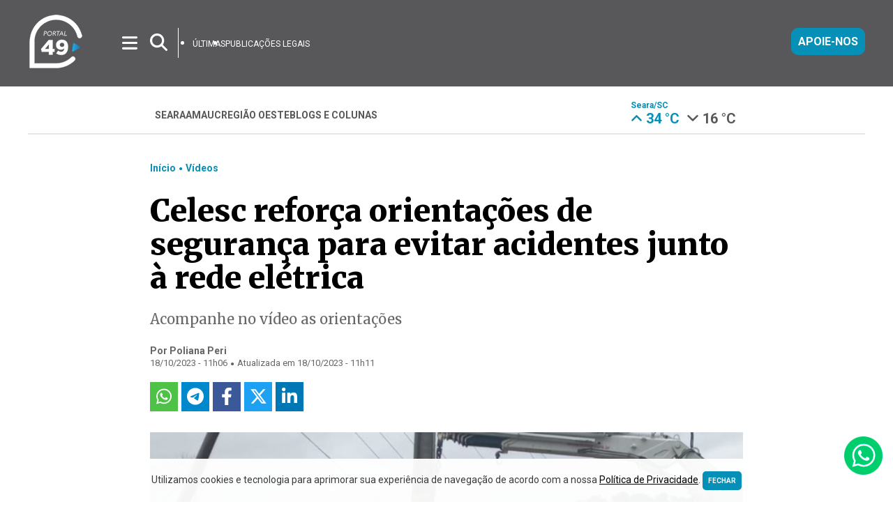

--- FILE ---
content_type: text/html; charset=UTF-8
request_url: https://portal49.com.br/videos/celesc-reforca-orientacoes-de-seguranca-para-evitar-acidentes-junto-a-rede-eletrica-1300
body_size: 5809
content:
	<!DOCTYPE html>
	<html lang="pt-br" translate="no">

	<head>
		<meta name="google" content="notranslate" />
					<!-- Global site tag (gtag.js) - Google Analytics -->
			<script async src="https://www.googletagmanager.com/gtag/js?id=G-R36ZZFVKYS"></script>
			<script>
				window.dataLayer = window.dataLayer || [];

				function gtag() {
					dataLayer.push(arguments);
				}
				gtag('js', new Date());

				gtag('config', 'G-R36ZZFVKYS');
			</script>
					<script async src="https://pagead2.googlesyndication.com/pagead/js/adsbygoogle.js?client=ca-pub-1492343641596301" crossorigin="anonymous"></script>
				<meta charset="utf-8">
		<meta http-equiv="X-UA-Compatible" content="IE=edge">
		<meta name="viewport" content="width=device-width, initial-scale=1">

		
		<meta property="og:title" content="Celesc reforça orientações de segurança para evitar acidentes junto à rede elétrica - Portal49">
		<meta property="og:description" content="Acompanhe no vídeo as orientações">
		<meta property="og:url" content="https://portal49.com.br/videos/celesc-reforca-orientacoes-de-seguranca-para-evitar-acidentes-junto-a-rede-eletrica-1300">
		<meta property="og:image" content="https://portal49.com.br/img/portal49/noticias/1300/destaque-G.jpg?v=696035295" />
		<link rel="image_src" href="https://portal49.com.br/img/portal49/noticias/1300/destaque-G.jpg?v=693538490" />
		<meta property="og:site_name" content="Portal49">
		<meta property="og:type" content="website">
		<meta name="description" content="Acompanhe no vídeo as orientações">
		<link href="https://portal49.com.br/img/portal49/extras/favicon.png?v=1709346688" rel="shortcut icon" type="image/x-icon" />
		<title>Celesc reforça orientações de segurança para evitar acidentes junto à rede elétrica - Portal49</title>

		<!-- Custom CSS e JS Online-->
		<link type="text/css" href='https://portal49.com.br/css/jquery.bxslider.css' rel='stylesheet'>
		<link type="text/css" href='https://portal49.com.br/css/prettyPhoto.css' rel='stylesheet'>
		<link type="text/css" href='https://portal49.com.br/portal49/css/geral.css?v=46' rel='stylesheet'>
		<link type="text/css" href='https://portal49.com.br/portal49/css/menu.css?v=12' rel='stylesheet'>
		<link type="text/css" href='https://portal49.com.br/portal49/css/galeria.css?v=2' rel='stylesheet'>

		<script type="text/javascript" src="https://portal49.com.br/js/jquery.js"></script>
		<script type="text/javascript" src="https://portal49.com.br/js/jquery.bxslider.js"></script>
		<script type="text/javascript" src="https://portal49.com.br/js/jquery.prettyPhoto.js" defer></script>
		<script src="https://portal49.com.br/js/all.6.4.2.js" data-auto-replace-svg="nest" defer></script>
		<script type="text/javascript" src="https://portal49.com.br/portal49/js/geral.js?v=3"></script>
		<!--<script type="text/javascript" src="https://portal49.com.br/js/lazysizes.min.js" async=""></script>-->
		<script type="text/javascript" charset="utf8" src="https://portal49.com.br/admin/js/jquery-mask.js" defer></script>
					<script src="https://cdn.onesignal.com/sdks/OneSignalSDK.js" async=""></script>
			<script>
			  window.OneSignal = window.OneSignal || [];
			  OneSignal.push(function() {
			    OneSignal.init({
			      appId: "3613ae69-1e07-4ec1-966f-40906455f789"
			    });
			  });
			</script>
			</head>
	<body>
		<script data-cfasync="false" type="text/javascript" id="clever-core">
/* <![CDATA[ */
    (function (document, window) {
        var a, c = document.createElement("script"), f = window.frameElement;

        c.id = "CleverCoreLoader92410";
        c.src = "https://scripts.cleverwebserver.com/19e01941cf7c0d8354cb9711adb84aa8.js";

        c.async = !0;
        c.type = "text/javascript";
        c.setAttribute("data-target", window.name || (f && f.getAttribute("id")));
        c.setAttribute("data-callback", "put-your-callback-function-here");
        c.setAttribute("data-callback-url-click", "put-your-click-macro-here");
        c.setAttribute("data-callback-url-view", "put-your-view-macro-here");
        

        try {
            a = parent.document.getElementsByTagName("script")[0] || document.getElementsByTagName("script")[0];
        } catch (e) {
            a = !1;
        }

        a || (a = document.getElementsByTagName("head")[0] || document.getElementsByTagName("body")[0]);
        a.parentNode.insertBefore(c, a);
    })(document, window);
/* ]]> */
</script>
		<div id="inicio" class="total">
			<div class="container containerMobile">
				<div id="logo">
					<a href="https://portal49.com.br/" title="Início"><img src="https://portal49.com.br/img/portal49/logo-rodape.png" alt="Portal49" /></a>
				</div>
				<a class="" href="javascript:;" id="btn-menu-mobile" title="Menu"><i class="fas fa-bars"></i></a>
				<nav style="display: none;" id="menu-mobile">
					<a class="" href="https://portal49.com.br/" title="Página Inicial">Página Inicial</a>
					<a class="" href="https://portal49.com.br/ultimas" title="Últimas">Últimas</a>
												<a class="" href="https://portal49.com.br/agronegocio" title="Agronegócio">Agronegócio</a>
												<a class="" href="https://portal49.com.br/amauc" title="Amauc">Amauc</a>
												<a class="" href="https://portal49.com.br/artigos" title="Artigos">Artigos</a>
												<a class="" href="https://portal49.com.br/brasil" title="Brasil">Brasil</a>
												<a class="" href="https://portal49.com.br/entrevista" title="Entrevista">Entrevista</a>
												<a class="" href="https://portal49.com.br/esportes" title="Esportes">Esportes</a>
												<a class="" href="https://portal49.com.br/geral" title="Geral">Geral</a>
												<a class="" href="https://portal49.com.br/memes" title="Memes">Memes</a>
												<a class="" href="https://portal49.com.br/mundo" title="Mundo">Mundo</a>
												<a class="" href="https://portal49.com.br/policia" title="Polícia">Polícia</a>
												<a class="" href="https://portal49.com.br/politica" title="Política">Política</a>
												<a class="" href="https://portal49.com.br/regiao-oeste" title="Região Oeste">Região Oeste</a>
												<a class="" href="https://portal49.com.br/santa-catarina" title="Santa Catarina">Santa Catarina</a>
												<a class="" href="https://portal49.com.br/saude" title="Saúde">Saúde</a>
												<a class="" href="https://portal49.com.br/seara" title="Seara">Seara</a>
												<a class="active" href="https://portal49.com.br/videos" title="Vídeos">Vídeos</a>
										<a class="" href="https://portal49.com.br/blogs-e-colunas" title="Blogs e Colunas">Blogs e Colunas</a>
					<a class="" href="https://portal49.com.br/publicacoes-legais" title="Publicações Legais">Publicações Legais</a>
					<a class="" href="https://portal49.com.br/fale-conosco" title="Fale Conosco">Fale Conosco</a>
					<a class="" href="https://portal49.com.br/quem-somos" title="Quem Somos">Quem Somos</a>
				</nav>
				<div id="busca-mobile">
					<a href="#" title="Buscar"><i class="fas fa-search"></i></a>
					<form class="form-busca-mobile" method="post" action="https://portal49.com.br/busca">
						<label>
							<input id="procurar" name="procurar" placeholder="Encontre no Portal 49 ..." class="span10" type="text" value="">
							<span class="msg"></span>
						</label>
						<button type="submit" id="buscar" class="btenviar">Buscar</button>
						<span><a href="#" title="Fechar">Fechar [x]</a></span>
					</form>
				</div>
				<div id="topo">
					<ul>
						<li><a href="https://portal49.com.br/ultimas" title="Últimas">ÚLTIMAS</a></li>
						<li><a href="https://portal49.com.br/publicacoes-legais" title="Publicações Legais">PUBLICAÇÕES LEGAIS</a></li>
					</ul>
				</div>
				<a class="doe" href="https://portal49.com.br/apoie-nos" title="Apoie-nos">APOIE-NOS</a>
			</div>
		</div>
		<div id="barra" class="total barra">
			<div class="container containerMobile">
				<div id="topo2">
					<ul>
						<li><a href="https://portal49.com.br/seara" title="Seara">SEARA</a></li>
						<li><a href="https://portal49.com.br/amauc" title="Amauc">AMAUC</a></li>
						<li><a href="https://portal49.com.br/regiao-oeste" title="Região Oeste">REGIÃO OESTE</a></li>
						<li><a href="https://portal49.com.br/blogs-e-colunas" title="Blogs e Colunas">BLOGS E COLUNAS</a></li>
					</ul>
				</div>
									<div id="previsao">
						<div class="cidade">Seara/SC</div>
						<div class="max"><i class="fas fa-angle-up"></i> 34 °C</div>
						<div class="min"><i class="fas fa-angle-down"></i> 16 °C</div>
					</div>
							</div>
		</div>
		<div class="total">
					</div>
						<div class="total espacamentoAcima">
				<div class="container container2">
					<div id="noticias">
													<div class="noticiadetalhes">
								<div class="mapa containerMobile">
									<span><a href="https://portal49.com.br/" title="Ínicio">Início</a> <span class="ponto">.</span> <a href="https://portal49.com.br/videos" title="Vídeos">Vídeos</a></span>
								</div>
								<h1 class="containerMobile">Celesc reforça orientações de segurança para evitar acidentes junto à rede elétrica</h1>
								<p class="linhadeapoio containerMobile">Acompanhe no vídeo as orientações</p>
								<div class="registro containerMobile"><span class="por">Por Poliana Peri</span><div>18/10/2023 - 11h06<span class="ponto">.</span>Atualizada em 18/10/2023 - 11h11</div></div>
								<div class="compartilhar containerMobile"><a class="whatsapp" href="https://api.whatsapp.com/send?text=https://portal49.com.br/videos/celesc-reforca-orientacoes-de-seguranca-para-evitar-acidentes-junto-a-rede-eletrica-1300" onclick="window.open(this.href, width=580,height=296);return false;" title="Compartilhe no Whatsapp"><i class="fab fa-whatsapp"></i></a> <a class="telegram" href="https://telegram.me/share/url?url=https://portal49.com.br/videos/celesc-reforca-orientacoes-de-seguranca-para-evitar-acidentes-junto-a-rede-eletrica-1300&text=Acompanhe no vídeo as orientações" onclick="window.open(this.href, width=580,height=296);return false;" title="Compartilhe no Telegram"><i class="fab fa-telegram-plane"></i></a> <a class="facebook" href="https://www.facebook.com/sharer/sharer.php?u=https://portal49.com.br/videos/celesc-reforca-orientacoes-de-seguranca-para-evitar-acidentes-junto-a-rede-eletrica-1300" onclick="window.open(this.href, width=580,height=296);return false;" title="Compartilhe no Facebook"><i class="fab fa-facebook-f"></i></a> <a class="twitter" href="https://twitter.com/intent/tweet?url=https://portal49.com.br/videos/celesc-reforca-orientacoes-de-seguranca-para-evitar-acidentes-junto-a-rede-eletrica-1300/&amp;text=Celesc reforça orientações de segurança para evitar acidentes junto à rede elétrica" onclick="window.open(this.href, width=580,height=296);return false;" title="Compartilhe no Twitter"><i class="fa-brands fa-x-twitter"></i></a> <a class="linkedin" href="https://www.linkedin.com/shareArticle?mini=true&url=https://portal49.com.br/videos/celesc-reforca-orientacoes-de-seguranca-para-evitar-acidentes-junto-a-rede-eletrica-1300&title=Celesc reforça orientações de segurança para evitar acidentes junto à rede elétrica&summary=Acompanhe no vídeo as orientações" onclick="window.open(this.href, width=580,height=296);return false;" title="Compartilhe no Linkedin"><i class="fab fa-linkedin-in"></i></a></div>									<div class="imagem">
										<img src="https://portal49.com.br/../img/portal49/noticias/1300/destaque-G.jpg">
										<span class="containerMobile">Momento é de atenção - Foto: Celesc </span>									</div>
																<div class="texto containerMobile">
									<p>Com o Estado sendo afetado por chuvas fortes, tempestades e alagamentos, a Celesc reforça orientações de segurança para evitar acidentes junto à rede elétrica. Segundo o gerente do Departamento de Segurança e Saúde e Bem-Estar da Celesc, Helton Julio Perraro, o momento ainda é de atenção.</p><p></p><p><a href="https://chat.whatsapp.com/HrCzIVa4g1RBwi2JGQ4vm6">:: Quer receber gratuitamente notícias por WhatsApp? Acesse aqui</a></p><p></p><p><a href="https://www.instagram.com/reel/CyiwE2musPy/?igshid=MzRlODBiNWFlZA==">:: Acesse aqui ou no botão azul abaixo para assistir no Instagram</a></p><p></p><p><div data-oembed-url="https://www.instagram.com/reel/CyiwE2musPy/?igshid=MzRlODBiNWFlZA=="></p><p><div style="max-width: 660px;"></p><p><div style="left: 0; width: 100%; height: 0; position: relative; padding-bottom: 63%; padding-top: 284px;"><iframe allowfullscreen="" src="//if-cdn.com/2MnOSCS?app=1" style="top: 0; left: 0; width: 100%; height: 100%; position: absolute; border: 0;" tabindex="-1"></iframe></div></p><p></div></p><p><script async="" charset="utf-8" src="//if-cdn.com/embed.js"></script></p><p></div></p><p></p><p>&nbsp;</p><p></p>								</div>
																		<div id="tags" class="containerMobile">
											<b>Tags</b>
																							<a href="https://portal49.com.br/busca/Celesc">Celesc</a>
																							<a href="https://portal49.com.br/busca/Energia-Elétrica"> Energia Elétrica</a>
																							<a href="https://portal49.com.br/busca/Orientações"> Orientações</a>
																					</div>
															</div>
					</div>
								</div>
							</div>
			    <div id="colunistasCapa" class="total espacamentoAcima">
        <div class="container containerMobile">
            <ul class="bxslider colunistasCapa">
                                        <li>
                            <div class="item">
                                <a href="https://portal49.com.br/blogs-e-colunas/fabiano-bordignon/a-baderna-que-a-esquerda-transformou-a-narrativa-de-golpe-727" title="A baderna que a esquerda transformou a narrativa de golpe">
                                    <div class="desc">
                                        <h2>Fabiano Bordignon</h2>
                                        <p>A baderna que a esquerda transformou a narrativa de golpe</p>
                                    </div>
                                    <div class="ico" style="background-image: url(/../img/portal49/colunistas/colunista_1.v1694697415.jpg)"></div>
                                </a>
                            </div>
                        </li>
                                        <li>
                            <div class="item">
                                <a href="https://portal49.com.br/blogs-e-colunas/claudio-prisco-paraiso/a-jogada-de-jorginho-que-redesenha-o-tabuleiro-politico-catarinense-726" title="A jogada de Jorginho que redesenha o tabuleiro político catarinense">
                                    <div class="desc">
                                        <h2>Cláudio Prisco Paraíso</h2>
                                        <p>A jogada de Jorginho que redesenha o tabuleiro político catari...</p>
                                    </div>
                                    <div class="ico" style="background-image: url(/../img/portal49/colunistas/colunista_2.v1694697473.jpg)"></div>
                                </a>
                            </div>
                        </li>
                                        <li>
                            <div class="item">
                                <a href="https://portal49.com.br/blogs-e-colunas/brimo/hoje-chego-aos-75-anos-se-tivesse-20-iria-embora-do-pais-725" title="Hoje chego aos 75 anos; se tivesse 20, iria embora do país">
                                    <div class="desc">
                                        <h2>Brimo</h2>
                                        <p>Hoje chego aos 75 anos; se tivesse 20, iria embora do país</p>
                                    </div>
                                    <div class="ico" style="background-image: url(/../img/portal49/colunistas/colunista_6.v1768869079.jpg)"></div>
                                </a>
                            </div>
                        </li>
                            </ul>
        </div>
    </div>
    <script type="text/javascript">
        largura = $(window).width();
        if (largura < 700) {
            $('#colunistasCapa .colunistasCapa').bxSlider({
                auto: true,
                controls: true,
                pause: 5000
            });
        } else {
            $('#colunistasCapa .colunistasCapa').bxSlider({
                auto: true,
                controls: true,
                pause: 5000,
                minSlides: 1,
                maxSlides: 3,
                slideWidth: 370,
                slideMargin: 30
            });
        }
    </script>
<div id="maisLidasCapa" class="total espacamentoAcima">
    <div class="container">
        <h2 class="containerMobile">24 horas<span class="linha"></span></h2>
        <div class="linha">
                            <div class="item espacamentoAbaixo">
                    <div class="ico">1</div>
                    <a href="https://portal49.com.br/regiao-oeste/homem-e-preso-apos-agredir-esposa-e-ferir-filho-de-2-anos-durante-discussao-6460" title="Homem é preso após agredir esposa e ferir filho de 2 anos durante discussão">
                        <div class="imagem" style="background-image:url(https://portal49.com.br//img/portal49/noticias/6460/destaque-G.v1769425666.jpg)"></div>
                        <div class="desc">
                            <span>Região Oeste</span>
                            <h2>Homem é preso após agredir esposa e ferir filho de 2 anos durante discussão</h2>
                        </div>
                    </a>
                </div>
                            <div class="item espacamentoAbaixo">
                    <div class="ico">2</div>
                    <a href="https://portal49.com.br/regiao-oeste/mulher-e-morta-por-estrangulamento-e-companheiro-e-preso-por-feminicidio-6462" title="Mulher é morta por estrangulamento e companheiro é preso por feminicídio">
                        <div class="imagem" style="background-image:url(https://portal49.com.br//img/portal49/noticias/6462/destaque-G.v1769427069.jpg)"></div>
                        <div class="desc">
                            <span>Região Oeste</span>
                            <h2>Mulher é morta por estrangulamento e companheiro é preso por feminicídio</h2>
                        </div>
                    </a>
                </div>
                            <div class="item espacamentoAbaixo">
                    <div class="ico">3</div>
                    <a href="https://portal49.com.br/regiao-oeste/bombeiros-salvam-recem-nascida-de-9-dias-engasgada-com-leite-materno-6461" title="Bombeiros salvam recém-nascida de 9 dias engasgada com leite materno">
                        <div class="imagem" style="background-image:url(https://portal49.com.br//img/portal49/noticias/6461/destaque-G.v1769426163.jpg)"></div>
                        <div class="desc">
                            <span>Região Oeste</span>
                            <h2>Bombeiros salvam recém-nascida de 9 dias engasgada com leite materno</h2>
                        </div>
                    </a>
                </div>
                            <div class="item espacamentoAbaixo">
                    <div class="ico">4</div>
                    <a href="https://portal49.com.br/seara/semana-comeca-estavel-e-com-temperaturas-agradaveis-em-seara-6458" title="Semana começa estável e com temperaturas agradáveis em Seara">
                        <div class="imagem" style="background-image:url(https://portal49.com.br//img/portal49/noticias/6458/destaque-G.v1769424290.jpg)"></div>
                        <div class="desc">
                            <span>Seara</span>
                            <h2>Semana começa estável e com temperaturas agradáveis em Seara</h2>
                        </div>
                    </a>
                </div>
                            <div class="item espacamentoAbaixo">
                    <div class="ico">5</div>
                    <a href="https://portal49.com.br/santa-catarina/policia-aplica-mais-de-4-7-mil-multas-por-uso-de-drogas-em-locais-publicos-em-santa-catarina-6459" title="Polícia aplica mais de 4,7 mil multas por uso de drogas em locais públicos em Santa Catarina">
                        <div class="imagem" style="background-image:url(https://portal49.com.br//img/portal49/noticias/6459/destaque-G.v1769425252.jpg)"></div>
                        <div class="desc">
                            <span>Santa Catarina</span>
                            <h2>Polícia aplica mais de 4,7 mil multas por uso de drogas em locais públicos em Santa Catarina</h2>
                        </div>
                    </a>
                </div>
                    </div>
    </div>
</div>		<div id="rodape" class="total espacamentoAcima" style="background-color: #58585a; padding:20px 40px;">
			<div class="container">
				<img src="https://portal49.com.br/img/portal49/logo-rodape.png" alt="Portal49" />
			</div>
		</div>
		<div id="rodape" class="total">
			<div class="container">
				<ul class="menurodape">
					<li><a href="https://portal49.com.br/" title="Página Inicial">Página Inicial</a></li>
					<li><a href="https://portal49.com.br/expediente" title="Expediente">Expediente</a></li>
					<li><a href="https://portal49.com.br/politica-de-privacidade" title="Política de Privacidade">Política de Privacidade</a></li>
					<li><a href="https://portal49.com.br/principios-editoriais" title="Princípios Editoriais">Princípios Editoriais</a></li>
				</ul>
				<ul class="redessociais">
											<li>
							<a href="https://wa.me/5549999670330" target="_blank" title="WhatsApp"><i class="fa-brands fa-whatsapp"></i></a>
						</li>
											<li>
							<a href="https://www.facebook.com/portal49" target="_blank" title="Facebook"><i class="fa-brands fa-facebook-f"></i></a>
						</li>
											<li>
							<a href="https://instagram.com/portal4nove" target="_blank" title="Instagram"><i class="fa-brands fa-instagram"></i></a>
						</li>
											<li>
							<a href="https://www.youtube.com/channel/UCzqpsWh7AY1hqY-5-P_DDFQ" target="_blank" title="Youtube"><i class="fa-brands fa-youtube"></i></a>
						</li>
									</ul>
				<div id="direitos">
					www.portal49.com.br<br/>
					© 2020 - 2026 Copyright Portal 49<br/><br/>
					<a href="https://demandtecnologia.com.br/portaldenoticias" title="Desenvolvido por Demand Tecnologia"><img src="https://portal49.com.br/demand-logo-rodape.png" alt="Demand Tecnologia"></a>
				</div>
			</div>
		</div>
				<div style="position: fixed; bottom:30px; right:10px; z-index:1000;">
			<a class="botao" href="https://wa.me/5549999670330" target="_blank"><img class="pulse" src="https://portal49.com.br/img/whatsapp2.png" alt="WhatsApp"/></a>
		</div>
				<div class="box-cookies hide">
			<p class="msg-cookies">Utilizamos cookies e tecnologia para aprimorar sua experiência de navegação de acordo com a nossa <a href="https://portal49.com.br/politica-de-privacidade" title="Política de Privacidade" style="text-decoration: underline;">Política de Privacidade</a>. <a href="#" class="btn-cookies">FECHAR</a></p>
		</div>
		<script type="text/javascript">
			(() => {
				if (!localStorage.pureJavaScriptCookies) {
					document.querySelector(".box-cookies").classList.remove('hide');
				}

				const acceptCookies = () => {
					document.querySelector(".box-cookies").classList.add('hide');
					localStorage.setItem("pureJavaScriptCookies", "accept");
				};

				const btnCookies = document.querySelector(".btn-cookies");

				btnCookies.addEventListener('click', acceptCookies);
			})();
					</script>
		<style type="text/css">
					</style>
	<script defer src="https://static.cloudflareinsights.com/beacon.min.js/vcd15cbe7772f49c399c6a5babf22c1241717689176015" integrity="sha512-ZpsOmlRQV6y907TI0dKBHq9Md29nnaEIPlkf84rnaERnq6zvWvPUqr2ft8M1aS28oN72PdrCzSjY4U6VaAw1EQ==" data-cf-beacon='{"version":"2024.11.0","token":"02adbb4eb65740c881ed5937ae9310be","r":1,"server_timing":{"name":{"cfCacheStatus":true,"cfEdge":true,"cfExtPri":true,"cfL4":true,"cfOrigin":true,"cfSpeedBrain":true},"location_startswith":null}}' crossorigin="anonymous"></script>
</body>

	</html>


--- FILE ---
content_type: text/html; charset=utf-8
request_url: https://www.google.com/recaptcha/api2/aframe
body_size: 267
content:
<!DOCTYPE HTML><html><head><meta http-equiv="content-type" content="text/html; charset=UTF-8"></head><body><script nonce="HSleSxdb-Eu4X_XpH_ZRcA">/** Anti-fraud and anti-abuse applications only. See google.com/recaptcha */ try{var clients={'sodar':'https://pagead2.googlesyndication.com/pagead/sodar?'};window.addEventListener("message",function(a){try{if(a.source===window.parent){var b=JSON.parse(a.data);var c=clients[b['id']];if(c){var d=document.createElement('img');d.src=c+b['params']+'&rc='+(localStorage.getItem("rc::a")?sessionStorage.getItem("rc::b"):"");window.document.body.appendChild(d);sessionStorage.setItem("rc::e",parseInt(sessionStorage.getItem("rc::e")||0)+1);localStorage.setItem("rc::h",'1769476253894');}}}catch(b){}});window.parent.postMessage("_grecaptcha_ready", "*");}catch(b){}</script></body></html>

--- FILE ---
content_type: text/css
request_url: https://portal49.com.br/portal49/css/geral.css?v=46
body_size: 5435
content:
@import url('https://fonts.googleapis.com/css2?family=Merriweather:wght@400;700;900&family=Roboto:wght@400;700;900&display=swap');

* {
    margin: 0;
    padding: 0;
    outline: 0;
    box-sizing: border-box;
    text-decoration: none;
}

html {
    font-size: 62.5%;
}

html,
body {
    min-height: 100%;
}

body {
    -webkit-font-smoothing: antialiased !important;
    color: #666666;
    background: #ffffff;
    font-size: 16px;
}

body,
input,
textarea,
button {
    font-family: 'Merriweather', sans-serif;
}

strong,
b {
    font-weight: bold;
}

h1,
h2,
h3 {
    font-family: 'Merriweather', sans-serif;
    font-weight: 700;
    line-height: 120%;
}

h1 {
    font-size: 2.8rem;
}

h2 {
    font-size: 1.6rem;
}

h1 *,
h2 * {
    color: #000000;
}

h1>a:hover,
h2>a:hover {
    color: #0790b7;
}

a {
    color: #000000;
}

a:hover {
    text-decoration: none;
    color: #0790b7;
}

.total {
    width: 100%;
    float: left;
}

.container {
    width: 1200px;
    margin: 0 auto;
    position: relative;
}
.container2 {
    width: 850px;
}

#inicio {
    background: #58585a;
    font-family: 'Roboto', sans-serif;
    font-weight: 400;
    color: #ffffff;
    padding: 20px 0;
}

#topo {
    float: left;
    padding: 12px 0;
    margin-left: 135px;
    border-left: 1px solid #ffffff;
    padding-left: 20px;
    margin-top: 20px;
}

#topo ul {
    display: flex;
    gap: 27px;
}

#topo ul li {
    display: list-item;

}

#topo ul li:first-child::marker {
    color: #58585a;
}

#topo>ul>li::marker {
    font-size: 15px;
    margin-left: 15px;
    color: #ffffff;
}

#topo>ul>li>a {
    color: #ffffff;
    text-align: center;
    text-decoration: none;
    font-family: 'Roboto', sans-serif;
    font-weight: 400;
    font-size: 12px;
    line-height: 14px;
}

#topo>ul>li>a:hover {
    color: #0790b7;
}

#topo2 {
    float: left;
    padding: 12px 0;
}

#topo2 ul {
    display: flex;
    gap: 27px;
}

#topo2 ul li {
    list-style: none;
}

#topo2>ul>li>a {
    color: #58585a;
    text-align: center;
    text-decoration: none;
    font-family: 'Roboto', sans-serif;
    font-weight: 700;
    font-size: 14px;
    line-height: 28px;
}

#topo2>ul>li>a:hover {
    color: #0790b7;
}

.doe {
    float: right;
    background-color: #0790b7;
    color: #ffffff;
    font-family: 'Roboto', sans-serif;
    font-weight: 700;
    border-radius: 10px;
    padding: 10px;
    margin-top: 20px;
}

.doe:hover {
    background-color: #ffffff;
    color: #58585a;
}

.revistas {
    width: 100%;
    display: grid;
    grid-template-columns: 1fr 1fr 1fr 1fr;
}

.revistas img {
    width: 100%;
}

.acesse {
    background-color: #0790b7;
    color: #ffffff;
    font-family: 'Roboto', sans-serif;
    font-weight: 700;
    border-radius: 10px;
    padding: 10px;
}

.acesse:hover {
    background-color: #000000;
    color: #ffffff;
}

.redessociais {
    padding: 9px 0;
    float: right;
}

.barra {
    width: 100%;
    padding-top: 15px;
    display: table;
}

.barra .container {
    border-bottom: 2px solid #e7e7e8;
    display: flex;
    justify-content: space-around;
}

#logo {
    float: left;
}

#logo img {
    -ms-transition: all .25s ease-out;
    -moz-transition: all .25s ease-out;
    -webkit-transition: all .25s ease-out;
    -o-transition: all .25s ease-out;
    transition: all .25s ease-out;
    max-width: 100%;
}

#previsao {
    width: 155px;
    float: right;
    padding: 5px 0;
    font-family: 'Roboto', sans-serif;
}

#previsao .cidade {
    width: 100%;
    float: left;
    color: #0790b7;
    font-size: 12px;
    font-weight: 700;
}

#previsao .max {
    float: left;
    color: #0790b7;
    font-size: 20px;
    font-weight: 700;
    padding-right: 10px;
}

#previsao .min {
    float: left;
    color: #58585a;
    font-size: 20px;
    font-weight: 700;
}

#previsao-mobile {
    display: none;
    width: 100%;
    grid-template-columns: 1fr 1fr 1fr;
    margin: 20px 0 0 0;
    text-align: center;
    padding-bottom: 20px;
}

#previsao-mobile .cidade {
    width: 100%;
    float: left;
    color: #000000;
    font-size: 14px;
    line-height: 28px;
    font-weight: 600;
}

#previsao-mobile .max {
    float: left;
    color: #eb4702;
    font-size: 20px;
    font-weight: 700;
    padding-right: 10px;
}

#previsao-mobile .min {
    float: left;
    color: #000000;
    font-size: 20px;
    font-weight: 700;
}

#busca-mobile {
    display: table;
}

#busca-mobile>a {
    width: auto;
    position: absolute;
    z-index: 101;
    top: 27px !important;
    left: 175px;
    color: #ffffff;
    font-size: 25px;
}

#busca-mobile span {
    font-size: 12px;
    float: right;
    cursor: pointer;
}

.form-busca-mobile {
    top: 80px;
    left: 0;
    opacity: 1;
    width: 50%;
    padding: 20px 15px 3px 15px;
    position: absolute;
    background-color: #fff;
    z-index: 1040;
    -webkit-box-shadow: 0 0 50px -3px rgba(0, 0, 0, .3);
    box-shadow: 0 0 50px -3px rgba(0, 0, 0, .3);
    -webkit-transition: opacity .3s ease, top 1s ease, -webkit-box-shadow .5s ease;
    transition: opacity .3s ease, top 1s ease, -webkit-box-shadow .5s ease;
    transition: opacity .3s ease, top 1s ease, box-shadow .5s ease;
    transition: opacity .3s ease, top 1s ease, box-shadow .5s ease, -webkit-box-shadow .5s ease;
    display: none;
    border-radius: 20px;
}

.form-busca-mobile span a {
    color: #000000;
}

.form-busca-mobile label {
    width: 80%;
    float: left;
    display: block;
}

.form-busca-mobile .span10 {
    width: 98%;
    float: left;
    min-height: 40px;
    padding: 9px 10px;
    padding-left: 20px;
    font-size: 16px;
    border: 1px solid #cecece;
    background: #fff;
    border-radius: 25px;
    color: #3b3b3b;
    font-family: 'Roboto', sans-serif;
}

.form-busca-mobile ::placeholder {
    opacity: 1;
}

.form-busca-mobile .btenviar {
    width: 20%;
    padding: 13px 0;
    float: left;
    border: 0;
    cursor: pointer;
    background: #000000;
    color: #fff;
    border-radius: 25px;
    font-family: 'Roboto', sans-serif;
}

.form-busca-mobile .btenviar:hover {
    background: #303030;
    color: #fff;
}

.modal-container {
    width: 100%;
    height: 100%;
    background: rgb(0, 0, 0, 0.5);
    position: fixed;
    top: 0px;
    left: 0px;
    z-index: 2000;
    display: flex;
    justify-content: center;
    align-items: center;
}

.mostrarPopup .publicidadePopup {
    animation: mostrar .3s;
}

.espacamentoAcima {
    margin-top: 40px;
}

.espacamentoAbaixo {
    margin-bottom: 40px;
}

.publicidadePopup {
    background: #ffffff;
    padding: 10px;
    position: relative;
}

.publicidadePopup img {
    max-height: 500px;
}

.publicidadeTag img {
    width: 100%;
    height: auto;
}

.publicidadeMenorTag {
    display: flex;
    justify-content: center;
}

.publicidadeMenorTag img {
    max-width: 100%;
    height: auto;
}

@keyframes mostrar {
    from {
        opacity: 0;
        transform: translate3d(0, -60px, 0);
    }

    to {
        opacity: 1;
        transform: translate3d(0, 0, 0);
    }
}

.publicidadePopup .fechar {
    position: absolute;
    top: 0px;
    right: 0px;
    background: #ffffff;
    border: 0;
    padding: 5px 10px;
    cursor: pointer;
    font-family: 'Roboto', sans-serif;
}

.bx-pager {
    display: none
}

.bx-wrapper {
    margin: 0 !important;
}

.bx-wrapper img {
    display: inline
}

.bx-wrapper .bx-viewport {
    box-shadow: none;
    background: none;
    border: 0px;
    left: 0;
    min-height: 125px;
}

.bxslider {
    margin: 0;
    padding: 0
}

.compartilhar {
    width: 100%;
    float: left;
    font-size: 25px;
}

.compartilhar a {
    padding: 5px 2px;
    margin-right: 5px;
    color: #ffffff;
    width: 40px;
    float: left;
    text-align: center;
    transition: margin-top .3s;
}

.compartilhar a:hover {
    margin-top: -5px;
}

.compartilhar a.facebook {
    background: #3B5998;
}

.compartilhar a.twitter {
    background: #1DA1F2;
}

.compartilhar a.whatsapp {
    background: #4DC247;
}

.compartilhar a.telegram {
    background: #0088CC;
}

.compartilhar a.linkedin {
    background: #0077B5;
}

.publicidade {
    width: 100%;
    float: left;
    text-align: center;
    z-index: -1;
}

.publicidade img {
    /*width: 100%;*/
}

#publicidade1 .publicidade .bx-viewport,
#publicidade2 .publicidade .bx-viewport,
#publicidade3 .publicidade .bx-viewport,
#publicidade4 .publicidade .bx-viewport,
#publicidade5 .publicidade .bx-viewport,
#publicidade8 .publicidade .bx-viewport,
#publicidade10 .publicidade .bx-viewport {
    max-height: 250px !important;
}

h1.interna {
    color: #092647;
    margin-bottom: 40px;
    padding: 10px;
    border-bottom: 4px solid #f47b25;
}

#destaquesCapa {
    margin-top: 40px;
}

#destaquesCapa .col1 {
    width: calc(35% - 20px);
    float: left;
    margin-right: 20px;
}

#destaquesCapa .col1 #noticia1 h1 {
    font-size: 32px;
    line-height: 37px;
    padding-top: 10px;
    font-weight: 700;
}

#destaquesCapa .col1 #noticia1 p {
    font-size: 20px;
    line-height: 26px;
    margin-top: 15px;
}

#destaquesCapa .col1 ul {
    margin-top: 15px;
    list-style-position: inside;
}

#destaquesCapa .col1 ul li {
    padding-bottom: 15px;
    font-size: 18px;
    line-height: 22px;
}

#destaquesCapa .col1 ul li::marker {
    font-size: 25px;
    margin-left: 15px;
    color: #0790b7;
}

#destaquesCapa .col1 ul li a {
    margin-left: -15px;
}

@-moz-document url-prefix() { 
    #destaquesCapa .col1 ul li a {
        margin-left: -7px;
    }
}

#noticia1 a .imagem {
    display: none;
}

#destaquesCapa a:hover {
    color: #0790b7;
}

#destaquesCapa .col2 {
    width: calc(42% - 30px);
    float: left;
    margin-right: 30px;
    height: 330px;
    background-size: cover;
    background-position: center center;
    position: relative;
}

#destaquesCapa .col3 {
    width: 23%;
    float: left;
}

#destaquesCapa .col3 .imagem {
    width: 100%;
    height: 200px;
    background-size: cover;
    background-position: center center;
    position: relative;
}

#destaquesCapa>a:hover>.col2,
#destaquesCapa .col3 a:hover>.imagem {
    opacity: 0.8;
}

#destaquesCapa .col3 span {
    width: 100%;
    float: left;
    color: #0790b7;
    font-size: 12px;
    font-family: 'Roboto', sans-serif;
    font-weight: bold;
    text-transform: uppercase;
    margin: 20px 0 10px 0;
}

#destaquesCapa .col3 h1 {
    font-size: 16px;
    line-height: 24px;
    font-weight: bold;
}

#colunistasCapa {
    background-color: #f7f8f8;
    padding:25px 0 35px 0;
}

#colunistasCapa .item a:hover>.desc p,
#listarColunistas .item a:hover>.desc p {
    color: #0790b7;
}

#colunistasCapa .item .desc,
#listarColunistas .item .desc {
    width: calc(100% - 120px);
    padding-right: 10px;
    float: left;
    display: table;
}

#colunistasCapa .item h2,
#listarColunistas .item h2 {
    font-family: 'Roboto', sans-serif;
    font-weight: bold;
    color: #0790b7;
    font-size: 20px;
    line-height: 20px;
    margin-bottom: 10px;
    margin-top: 0;
}

#colunistasCapa .item p,
#listarColunistas .item p {
    font-size: 16px;
    line-height: 24px;
    word-break: break-word;
    margin-top: 0;
    display: table;
}

#colunistasCapa .ico,
#listarColunistas .ico {
    width: 120px;
    height: 120px;
    border-radius: 60px;
    background-size: cover;
    background-position: center center;
    float: right;
}

.bloco {
    width: 100%;
    float: left;
    display: flex;
    flex-direction: column;
    gap: 40px 0;
}

.bloco .linha1 {
    width: 79.5%;
    display: flex;
    gap: 30px;
}
.bloco .publi {
    width: calc(20.5% - 30px);
    margin-left: 30px;
    margin-top: -20px;
}

.bloco .linha1 .item {
    width: calc(100% / 3);
    display: flex;
}

.bloco .linha1 .item a {
    width: 100%;
    display: flex;
    gap: 10px;
}

.bloco .item a:hover>.desc>h2 {
    color: #0790b7;
}

.bloco .linha1 .item .desc {
    width: 50%;
    float: left;
}

.bloco .linha1 .item .desc span,
.bloco .linha2 .item .desc span {
    font-family: 'Roboto', sans-serif;
    font-size: 12px;
    line-height: 12px;
    color: #0790b7;
    text-transform: uppercase;
    font-weight: bold;
    margin: 10px 0;
    display: table;
}

.bloco .linha1 .item .desc h2,
.bloco .linha2 .item .desc h2,
#videosCapa .item .desc h2 {
    font-size: 16px;
    line-height: 19px;
    color: #222222;
}

#videosCapa>.container>h2 {
    position: relative;
}

#videosCapa>.container>h2 span.linha {
    width: calc(100% - 200px);
    position: absolute;
    border-top: 2px solid #c2c1c1;
    right: 29px;
    top: 32px;
}

#videosCapa .item .desc h2 {
    font-size: 18px;
    line-height: 21px;
    color: #222222;
    padding-top: 10px;
}

.bloco .linha1 .item .imagem {
    width: 50%;
    height: 130px;
    background-size: cover;
    background-position: center center;
    position: relative;
    float: right;
}

.bloco .item a:hover>.imagem,
#videosCapa .item a:hover>.imagem,
#maisLidasCapa .item a:hover>.imagem,
#maisLidasLateral .item a:hover>.imagem {
    opacity: 0.8;
}

.bloco .linha2 {
    display: flex;
    gap: 30px;
}

.bloco .linha2 .item {
    width: 33.33%;
    display: flex;
    flex-direction: column;
}

.bloco .linha2 .item .imagem,
#videosCapa .item .imagem {
    width: 100%;
    height: 180px;
    background-size: cover;
    background-position: center center;
    position: relative;
}

#videosCapa {
    padding: 30px 0 60px 0;
}

#videosCapa>.container>h2 {
    font-family: 'Roboto', sans-serif;
    font-size: 50px;
    font-weight: 900;
    color: #0790b7;
    margin-bottom: 20px;
}

#videosCapa .item a:hover>.desc h2 {
    color: #0790b7;
}

.bloco2 {
    display: flex;
    flex-direction: column;
    gap: 40px 0;
}

.bloco2 .linha1 .item .desc {
    width: 60%;
}

.bloco2 .linha1 .item .imagem {
    width: 40%;
}

.bloco .grupo {
    display: flex;
}

#maisLidasCapa>.container>h2,
#maisLidasLateral>h2 {
    font-family: 'Roboto', sans-serif;
    font-size: 50px;
    font-weight: 900;
    color: #0790b7;
    margin-bottom: 30px;
    position: relative;
}

#maisLidasCapa>.container>h2 span.linha {
    width: calc(100% - 215px);
    position: absolute;
    border-top: 2px solid #c2c1c1;
    right: 0;
    top: 32px;
}

#maisLidasCapa .linha {
    display: flex;
    gap: 30px;
}

#maisLidasCapa .item {
    width: calc(100% / 5);
    position: relative;
    background-color: #ffffff;
    border-bottom: 2px solid #c2c1c1;
}

#maisLidasLateral .item {
    position: relative;
    background-color: #f5f4f4;
}

#maisLidasLateral .item:last-child {
    margin-bottom: 0;
}

#maisLidasCapa .item .ico,
#maisLidasLateral .item .ico {
    width: 30px;
    height: 30px;
    color: #ffffff;
    background-color: #0790b7;
    text-align: center;
    border-radius: 30px;
    font-weight: bold;
    font-family: 'Roboto', sans-serif;
    position: absolute;
    z-index: 1;
    top: -15px;
    left: calc(50% - 15px);
    padding-top: 5px;
}

#maisLidasCapa .item .desc,
#maisLidasLateral .item .desc {
    padding: 20px;
}

#maisLidasCapa .item .imagem,
#maisLidasLateral .item .imagem {
    width: 100%;
    height: 180px;
    background-size: cover;
    background-position: center center;
    position: relative;
}

#maisLidasCapa .item .desc h2,
#maisLidasLateral .item .desc h2 {
    font-size: 18px;
    line-height: 21px;
    color: #222222;
}

#maisLidasCapa .item .desc span,
#maisLidasLateral .item .desc span {
    font-family: 'Roboto', sans-serif;
    font-size: 12px;
    line-height: 12px;
    color: #0790b7;
    text-transform: uppercase;
    font-weight: bold;
    margin: 10px 0;
    display: table;
}

#maisLidasCapa .item a:hover>.desc h2,
#maisLidasLateral .item a:hover>.desc h2 {
    color: #0790b7;
}

.interna h1 {
    font-size: 44px;
    line-height: 48px;
    font-weight: 900;
    color: #58585a;
}

.interna p {
    font-size: 18px;
    line-height: 27px;
    color: #666666;
    font-weight: 400;
    margin-top: 30px;
}

#politicaDePrivacidade h2 {
    font-family: 'Roboto', sans-serif;
    font-size: 24px;
    line-height: 26px;
    font-weight: 700;
    color: #333333;
    margin-top: 40px;
}

#expediente h2,
.interna h2 {
    font-family: 'Roboto', sans-serif;
    font-size: 24px;
    line-height: 26px;
    font-weight: 700;
    color: #333333;
    margin-top: 40px;
}

#listarNoticias {
    width: 100%;
    float: left;

}

#listarNoticias>h1 {
    font-size: 30px;
    line-height: 40px;
    color: #000000;
    font-weight: 900;
}

#listarNoticias>span {
    font-family: 'Roboto', sans-serif;
    width: 100%;
    float: left;
}

#listarNoticias .item {
    width: 100%;
    float: left;
    overflow: hidden;
}

#listarNoticias .item:last-child {
    margin-bottom: 0;
}

#listarNoticias .item h2 {
    font-size: 20px;
    line-height: 23px;
    color: #000000;
}

#listarNoticias .item:hover h2 {
    color: #0790b7;
}

#listarNoticias .item:hover .imagem {
    opacity: 0.9;
}

#listarNoticias .item .imagem {
    width: 300px;
    height: 180px;
    float: left;
    background-size: cover;
    background-position: center center;
}

#listarNoticias .item .desc {
    width: calc(100% - 300px);
    padding: 10px 10px 10px 20px;
    float: left;
}

#listarNoticias .item span {
    font-family: 'Roboto', sans-serif;
    font-size: 12px;
    font-weight: bold;
    color: #0790b7;
    margin-bottom: 5px;
    display: table;
    text-transform: uppercase;
}

#listarNoticias .item .desc p {
    font-size: 14px;
    color: #7A7A7A;
    font-family: 'Roboto', sans-serif;
    margin-top: 10px;
}

.paginacao {
    width: 100%;
    float: left;
    display: flex;
}

.paginacao>a {
    background: #000000;
    color: #ffffff;
    padding: 10px 15px;
    margin: 3px;
    font-size: 13px;
    font-family: 'Roboto', sans-serif;
}

.paginacao>a:hover,
.paginacao>a.ativo {
    background: #0790b7;
}

#extras {
    width: 20%;
    float: left;
}

#extras .extras {
    width: 100%;
    float: left;
}

#colunista h2 {
    color: #092647;
}

#colunista .ico {
    width: 90px;
    height: 90px;
    border-radius: 45px;
    background-size: cover;
    background-position: center center;
    float: left;
    margin-right: 20px;
    border: 2px solid #f47b25;
}

#colunista img {
    border: 2px solid #f47b25;
}

#publicacao .data {
    color: #3b3b3b;
    font-size: 13px;
}

#publicacao .ico {
    width: 90px;
    height: 90px;
    border-radius: 45px;
    float: left;
    font-size: 35px;
    border: 2px solid #f47b25;
    color: #f47b25;
    text-align: center;
    padding-top: 25px;
    margin-right: 20px;
}

#maisLidas h1 {
    background: #092647;
}

#maisLidas .desc p {
    font-size: 14px;
    font-weight: 600;
}

#maisLidas .ico {
    width: 90px;
    height: 90px;
    border-radius: 45px;
    background-size: 90px;
    background-position: center center;
    float: left;
    margin-right: 20px;
    border: 2px solid #092647;
}

#noticias {
    width: 100%;
    float: left;
}

.noticiadetalhes {
    width: 100%;
    float: left;
}

.texto a {
    color: #0790b7;
    font-weight: bold;
}

.texto a:hover {
    color: #000000;
}

.video-container {
    position: relative;
    width: 100%;
    padding-bottom: 56.25%;
    /* Relação de aspecto 16:9 (dividindo a altura pela largura) */
}

.video-container iframe {
    position: absolute;
    top: 0;
    left: 0;
    width: 100%;
    height: 100%;
}

#tags {
    display: block;
    width: 100%;
    font-family: 'Roboto', sans-serif;
    align-items: center;
}

#tags b {
    float: left;
    padding-top: 10px;
}

#tags a {
    background-color: #0790b7;
    padding: 5px 10px;
    border-radius: 10px;    
    margin:5px;
    float: left;
    color: #ffffff;
}

#tags a:hover {
    background-color: #000000;
}


.mapa {
    width: 100%;
    float: left;
}

.mapa>span {
    font-family: 'Roboto', sans-serif;
    font-size: 14px;
    font-weight: bold;
    color: #0790b7;
    margin-bottom: 30px;
    display: flex;
}

span.ponto {
    font-size: 30px;
    line-height: 10px;
    font-weight: bold;
    padding: 0 3px;
    margin-top: -4px;
}

.mapa>span a {
    color: #0790b7;
}

.mapa>span a:hover {
    color: #0790b7;
}

.registro {
    width: 100%;
    color: #666666;
    font-family: 'Roboto', sans-serif;
    font-size: 13px;
    font-weight: 400;
    margin-bottom: 20px;
    display: flex;
    flex-direction: column;
}

.registro>div {
    display: flex;
}

.registro span.por {
    font-size: 14px;
    width: 100%;
    float: left;
    font-weight: bold;
    line-height: 20px;
}

.noticiadetalhes h1 {
    width: 100%;
    font-size: 44px;
    line-height: 48px;
    font-weight: 900;
    float: left;
    color: #000000
}

.noticiadetalhes p.linhadeapoio {
    width: 100%;
    float: left;
    padding: 20px 0;
    font-size: 20px;
    line-height: 30px;
    font-weight: 400;
    color: #666666;
}

.noticiadetalhes .compartilhar,
#listarColunas .compartilhar {
    margin-bottom: 30px;
}

.noticiadetalhes .imagem {
    width: 100%;
    float: left;
    margin-bottom: 10px;
}

.noticiadetalhes .imagem img,
#noticias .imagem img {
    width: 100%;
}

.noticiadetalhes .texto img {
    max-width: 100%;
}

.noticiadetalhes .imagem span,
#listarColunas .imagem span,
#noticias .imagem span {
    float: left;
    font-family: 'Roboto', sans-serif;
    font-size: 14px;
    font-weight: 400;
    line-height: 18px;
    color: #0790b7;
    padding-top: 10px;
}

.noticiadetalhes .texto {
    width: 100%;
    float: left;
    font-size: 18px;
    line-height: 32px;
    display: flex;
    flex-direction: column;
    gap: 10px;
}

.noticiadetalhes .texto p {
    font-size: 18px;
    line-height: 32px;
    color: #666666;
}

.noticiadetalhes .pontilhada {
    width: 100%;
    float: left;
    border-top: 1px dashed #dedede;
    margin: 20px 0;
}

.noticiadetalhes .pontilhada span {
    width: 100%;
    float: left;
    text-align: center;
    padding-top: 20px;
    color: #525254;
    font-size: 14px;
    font-family: 'Roboto', sans-serif;
}

#listarColunistas,
#listarColunas,
#listarPublicacoes {
    width: 100%;
    float: left;
}

#listarPublicacoes h2 {
    color: #f47b25;
}

#listarPublicacoes .item {
    width: 50%;
    float: left;
    margin-bottom: 20px;
    padding-bottom: 20px;
}

#listarPublicacoes .item .ico {
    width: 70px;
    height: 70px;
    border-radius: 35px;
    float: left;
    font-size: 25px;
    border: 2px solid #0790b7;
    color: #0790b7;
    text-align: center;
    padding-top: 20px;
    margin-right: 20px;
}

#listarPublicacoes .item .desc {
    width: calc(100% - 110px);
    float: left;
    padding-top: 10px;
}

#listarPublicacoes .item p {
    padding-right: 10px;
    color: #222222;
    font-size: 20px;
    font-weight: 700;
    margin-top: 0;
}

#listarPublicacoes .item .data {
    padding-right: 10px;
    color: #3b3b3b;
    font-size: 13px;
    font-family: 'Roboto', sans-serif;
}

#listarPublicacoes .item a:hover p {
    color: #0790b7;
}

#publicacoes {
    width: 80%;
    padding-right: 40px;
    float: left;
}

#publicacoes .publicacaodetalhes h1 {
    color: #000000;
}

#publicacoes .publicacaodetalhes .registro {
    margin-top: 20px;
}

#publicacoes .publicacaodetalhes embed {
    min-height: 800px;
}

#publicacoes .publicacaodetalhes .bt {
    background: #0790b7;
    color: #ffffff;
    padding: 10px 20px;
    margin: 10px 0;
    float: left;
    border-radius: 20px;
    font-size: 10px;
    font-weight: 700;
    font-family: 'Roboto', sans-serif;
}

#publicacoes .publicacaodetalhes .bt:hover {
    background: #000000;
}

#listarColunistas h2 {
    color: #092647;
}

#listarColunistas .lista {
    display: grid;
    grid-template-columns: 1fr 1fr 1fr;
    gap: 30px;
    margin: 20px 0;
}

#listarColunas .item {
    width: 100%;
    float: left;
}

#listarColunas .item:last-child {
    border-bottom: 0;
}

#listarColunas .item .registro {
    width: 100%;
    color: #767779;
    font-size: 14px;
    padding: 4px 0;
    float: left;
    margin-bottom: 20px;
}

#listarColunas .item a:hover h1 {
    color: #0790b7;
}

#listarColunas .item h1 {
    float: left;
    margin-bottom: 20px;
    font-size: 36px;
    line-height: 40px;
    color: #000000;
}

#listarColunas .item .texto {
    width: 100%;
    float: left;
}

#listarColunas .item .imagem {
    width: 100%;
    float: left;
    margin-bottom: 20px;
}

#listarColunas .item .imagem img {
    width: 100%;
}

#listarColunas .texto img {
    max-width: 100%;
}

#listarColunas .item .texto {
    width: 100%;
    float: left;
}

#listarColunas .item .texto p {
    font-size: 18px;
    line-height: 32px;
    padding: 10px 0;
}

#colunistaperfil {
    width: 100%;
    float: left;
    text-align: center;
    display: flex;
    flex-direction: column;
    align-items: center;
    background: #f3f3f3;
    padding: 30px;
}

#colunistaperfil .ico {
    width: 120px;
    height: 120px;
    border-radius: 60px;
    background-size: cover;
    background-position: center center;
}

#colunistaperfil .desc {
    width: 100%;
    float: left;
    padding-top: 10px;
    text-align: center;
}

#colunistaperfil h2 {
    font-family: 'Roboto', sans-serif;
    color: #0790b7;
    font-size: 20px;
    line-height: 20px;
    margin-bottom: 10px;
}

#colunistaperfil p {
    margin-top: 10px;
    font-size: 16px;
    line-height: 24px;
    padding-right: 10px;
    color: #3b3b3b;
    font-family: 'Roboto', sans-serif;
}

#colunistaperfil .bt {
    background: #0790b7;
    color: #ffffff;
    padding: 10px 20px;
    margin: 10px auto;
    border-radius: 20px;
    font-size: 10px;
    font-weight: 700;
    font-family: 'Roboto', sans-serif;
    display: table;
}

#colunistaperfil .bt:hover {
    background: #000000;
}

/*enderecos*/

.endereco {
    width: 100%;
    float: left;
    color: #ffffff;
    padding: 20px 7%;
    font-size: 15px;
}

.endereco i {
    font-size: 40px;
    color: #f47b25;
    float: left;
    padding: 0 10px 10px 10px;
}

/*formulario*/
.formulario {
    width: 100%;
    display: table;
}

.form-geral {
    width: 100%;
}

.form-geral .col {
    width: 50%;
    float: left;
}

.form-geral .span10,
.form-geral textarea {
    width: 95%;
    padding: 10px;
    border: 0;
    outline: 1px solid #bebabe;
    border-radius: 20px;
    padding-left: 20px;
    font-family: 'Roboto', sans-serif;
    font-size: 16px;
}

.form-geral textarea {
    width: 97.5%;
}

.form-geral .control-group {
    width: 100%;
    float: left;
    margin-top: 13px;
    padding-top: 13px;
}

.form-geral label {
    display: block;
    margin-bottom: 5px;
}

.form-geral .control-label {
    float: left;
    width: 20%;
    padding-top: 5px;
    text-align: right;
    display: none;
}

.form-geral .controls {
    margin-left: 0%;
    height: 55px;
}

.form-geral .controls-textarea {
    height: 140px;
}

.form-geral .error {
    color: #C22026;
}

.form-geral .btenviar {
    padding: 13px 20px;
    border: 0;
    background: #000000;
    color: #ffffff;
    cursor: pointer;
    z-index: 4;
    position: relative;
    border-radius: 20px;
    font-family: 'Roboto', sans-serif;
}

.form-geral .btenviar:hover {
    background: #303030;
}

/*proposta*/
.carregandoForm {
    width: 60px;
    border-radius: 5px;
    padding: 5px;
    background: #fbfbfb;
    text-align: center;
    display: none;
}

/*alertaMSG*/
.alert {
    width: 100%;
    font-size: 18px;
    padding: 1.5% 2.5%;
    margin-bottom: 20px;
    text-shadow: 0 1px 0 rgba(255, 255, 255, 0.5);
    background-color: #fcf8e3;
    outline: 1px solid #fbeed5;
    float: left;
    text-align: center;
}

.alert>span {
    width: auto;
    font-size: 25px;
    padding-right: 20px;
    color: #c90000;
    background: none;
}

.alert-success {
    background-color: #dff0d8;
    outline-color: #d6e9c6;
    color: #468847;
}

.alert-error {
    background-color: #f2dede;
    outline-color: #eed3d7;
    color: #b94a48;
}

.alert-info {
    background-color: #d9edf7;
    outline-color: #bce8f1;
    color: #3a87ad;
}

/*rodape*/

#rodape {
    font-weight: bold;
}

#direitos {
    width: 100%;
    color: #666666;
    text-align: center;
    float: left;
    font-size: 14px;
    line-height: 21px;
    font-family: 'Roboto', sans-serif;
    padding-bottom: 10px;
}

#rodape ul.menurodape {
    display: flex;
    justify-content: center;
    padding: 20px 0;
}

#rodape ul.menurodape li {
    display: inline;
}

#rodape ul.menurodape li a {
    padding: 12px 20px;
    color: #58585a;
    text-align: center;
    text-decoration: none;
    font-family: 'Roboto', sans-serif;
    font-size: 14px;
    line-height: 20px;
    display: table;
}

#rodape ul.menurodape li a:hover {
    color: #0790b7;
}

#rodape ul.redessociais {
    width: 100%;
    float: left;
    text-align: center;
    padding: 15px 0;
    display: flex;
    justify-content: center;
    gap: 10px;
}

#rodape ul.redessociais li {
    display: flex;
}

#rodape ul.redessociais li a {
    font-family: 'Roboto', sans-serif;
    background-color: #c1c1c1;
    color: #ffffff;
    width: 30px;
    height: 30px;
    border-radius: 30px;
    font-weight: normal;
    padding-top: 1.5px;
    display: flex;
    justify-content: center;
    align-items: center;
}

#rodape ul.redessociais li a:hover {
    background-color: #0790b7;
}

.box-cookies.hide {
    display: none !important;
}

.box-cookies {
    position: fixed;
    background: rgba(255, 255, 255, .95);
    width: 100%;
    z-index: 998;
    bottom: 0;
    padding: 20px 10%;
    font-size: 14px;
    text-align: center;
}

.box-cookies .msg-cookies {
    text-align: center;
    color: #3b3b3b;
    line-height: 21px;
    font-family: 'Roboto', sans-serif;
}

.box-cookies .btn-cookies {
    background: #0790b7;
    color: #ffffff;
    padding: 8px;
    border-radius: 5px;
    font-weight: bold;
    text-decoration: none;
    font-size: 10px;
}

.box-cookies .btn-cookies:hover {
    background: #000000;
    color: #ffffff;
}

.bx-wrapper .bx-controls-direction a {
    width: 25px;
    height: 25px;
    top: auto;
    bottom: -25px;
}

.bx-wrapper .bx-prev {
    background: none;
    /*left: -37px;*/
    left: -3px;
    background-color: #0790b7;
    -webkit-mask: url('../../img/lerunica/seta-esq.png') no-repeat center;
    mask: url('../../img/lerunica/seta-esq.png') no-repeat center;
}

.bx-wrapper .bx-next {
    background: none;
    /*right: -37px;*/
    left: 20px;
    background-color: #0790b7;
    -webkit-mask: url('../../img/lerunica/seta-dir.png') no-repeat center;
    mask: url('../../img/lerunica/seta-dir.png') no-repeat center;
}

@media (max-width:768px) {
    .container {
        width: 100%;
        margin: 0;
    }

    .containerMobile {
        width: 88% !important;
        margin-left: 6% !important;
        margin-right: 6% !important;
    }

    #topo,
    #topo2 {
        display: none;
    }

    .barra {
        padding-top: 5px;
    }

    #previsao {
        width: auto;
    }

    #previsao .cidade {
        width: auto;
        padding-right: 10px;
        font-size: 16px;
    }

    #previsao .max,
    #previsao .min {
        font-size: 16px;
    }

    #destaquesCapa .col1,
    #destaquesCapa .col2,
    #destaquesCapa .col3 {
        width: 100%;
        margin: 0;
    }

    #destaquesCapa>a {
        display: none;
    }

    #noticia1 a .imagem {
        display: block;
        margin: 20px 0;
    }

    #destaquesCapa .col1 ul li a {
        margin-left: -4px;
    }

    #destaquesCapa .col2 {
        height: 300px;
    }

    #destaquesCapa .col3 {
        margin-top: 20px;
    }

    #destaquesCapa .col1 #noticia1 h1 {
        padding-top: 0;
    }

    .bloco .col1 {
        width: 100%;
    }

    .bloco .linha1 {
        flex-direction: column;
    }

    .bloco .linha1 .item {
        width: 100%;
    }

    .bloco .linha1 .item .desc span {
        margin-top: 0;
    }

    .bloco .linha2 {
        flex-direction: column;
    }

    .bloco .linha2 .item {
        width: 100%;
    }

    .bloco .col2 {
        width: 100%;
        margin-top: 40px;
        text-align: center;
    }

    .bloco .grupo {
        flex-direction: column;
    }

    .bloco .publi {
        width: 88% !important;
        margin-left: 6% !important;
        margin-right: 6% !important;
        margin-top: 40px;
    }

    .bloco .linha1 .item .desc h2,
    .bloco .linha2 .item .desc h2,
    #videosCapa .item .desc h2 {
        font-size: 17px;
    }

    #videosCapa>.container>h2 span.linha {
        width: calc(100% - 175px);
        right: 0;
    }

    #maisLidasCapa .linha {
        flex-direction: column;
        gap: 0;
    }

    #maisLidasCapa .item {
        width: 100%;
    }

    #noticias {
        width: auto;
        padding-right: 0;
    }

    #listarNoticias,
    #listarColunistas,
    #listarColunas,
    #listarPublicacoes {
        width: 100%;
        padding-right: 0;
    }

    #listarNoticias .item .imagem {
        width: 40%;
        height: 130px;
    }

    #listarNoticias .item h2 {
        font-size: 17px;
        line-height: 20px;
    }

    #listarNoticias .item .desc {
        width: 60%;
        padding: 0 0 0 20px;
    }

    .noticiadetalhes h1,
    .interna h1 {
        font-size: 36px;
        line-height: 40px;
    }

    #listarColunistas .lista {
        grid-template-columns: 1fr;
        margin: 0;
    }

    #listarPublicacoes .item {
        width: 100%;
    }

    #listarPublicacoes .item .desc {
        width: calc(100% - 100px);
    }

    #publicacoes {
        width: 100%;
        padding-right: 0;
    }

    #publicacoes .publicacaodetalhes embed {
        min-height: 550px;
    }

    #colunistaperfil {
        margin-top: 40px;
    }

    #extras {
        width: 100%;
    }

    #extras #publicidade11,
    #extras #publicidade12 {
        width: 50%;
        margin-top: 30px;
    }

    #rodape ul.menurodape {
        flex-direction: column;
        align-items: center;
    }

    .form-busca-mobile {
        width: 100%;
    }

    #busca-mobile>a {
        padding-right: 0;
    }

    .publicidadePopup img {
        width: 100%;
    }

    .form-geral .col {
        width: 100%;
    }

    .revistas {
        grid-template-columns: 1fr 1fr;
    }
}

@media (max-width:450px) {
    #publicidade1 .publicidade .bx-viewport, #publicidade2 .publicidade .bx-viewport, #publicidade3 .publicidade .bx-viewport, #publicidade4 .publicidade .bx-viewport, #publicidade5 .publicidade .bx-viewport, #publicidade8 .publicidade .bx-viewport, #publicidade10 .publicidade .bx-viewport, #publicidade11 .publicidade .bx-viewport, #publicidade12 .publicidade .bx-viewport {
        height: 88px !important;
        min-height: auto;
    }
    #noticias .imagem {
        width: 100%;
        margin-left: 0;
        margin-right: 0;
    }
}

--- FILE ---
content_type: text/css
request_url: https://portal49.com.br/portal49/css/menu.css?v=12
body_size: 227
content:
@import url('https://fonts.googleapis.com/css2?family=Merriweather:wght@400;700;900&family=Roboto:wght@400;700;900&display=swap');
/********menu-mobile*********/
#btn-menu-mobile {
    width: 25px;
    height: 25px;
    position: absolute;
    top: 28px;
    left: 135px;
    z-index: 199;
    color: #ffffff;
    font-size: 25px;
}

#menu-mobile {
    display: none;
    width: 230px;
    background-color: #58585a;
    padding: 10px 0;
    position: absolute;
    top: 80px;
    left: 0;
    z-index: 99999;
    text-align: center;
    font-size: 14px;
    -webkit-transition: opacity .3s ease,top 1s ease,-webkit-box-shadow .5s ease;
    transition: opacity .3s ease,top 1s ease,-webkit-box-shadow .5s ease;
    transition: opacity .3s ease,top 1s ease,box-shadow .5s ease;
    transition: opacity .3s ease,top 1s ease,box-shadow .5s ease,-webkit-box-shadow .5s ease;
}

#menu-mobile a {
    color: #ffffff;
    display: block;
    width: 100%;
    padding: 10px 0;
    background: url(../../img/padrao/sep-menu.png) no-repeat center bottom;
    -moz-transition: all 300ms ease-in-out;
    -o-transition: all 300ms ease-in-out;
    -webkit-transition: all 300ms ease-in-out;
    transition: all 300ms ease-in-out;
    font-family: 'Roboto', sans-serif;
    font-weight: 400;
    font-size: 16px;
}

a.destaque {
    background:#0790b7 url(../../img/padrao/sep-menu.png) no-repeat center bottom !important;
}
a.destaque:hover {
    color: #000000 !important;
}

#menu-mobile a:hover, #menu-mobile a.active {
    color:#0790b7;
}

#menu-mobile a:last-child {
    background: none;
}

@media (max-width:768px){
    #btn-menu-mobile{
        display: table !important;
    }
}

@media (min-width:0px) and (max-width:479px){
    #btn-menu-mobile {
        width: 35px;
        font-size: 23px;
    }
    #btn-menu-mobile span, #btn-menu-mobile:before, #btn-menu-mobile:after {
        width: 25px;
        height: 3px;
    }
    #btn-menu-mobile span {
        top: 8px;
    }
    #btn-menu-mobile:after {
        bottom: 20px;
    }
    #btn-menu-mobile.active:before {
        width: 35px;
    }
    #btn-menu-mobile.active:after {
        width: 35px;
    }
}

--- FILE ---
content_type: text/css
request_url: https://portal49.com.br/portal49/css/galeria.css?v=2
body_size: 156
content:
#galeria .bx-wrapper img {
    width: 100%;
}

#galeria {
    width: 100%;
    float: left;
    background: #e5e5e3;
    padding: 10px;
    margin: 20px 0;
}

#galeria ul li span {
    background: #3e608a;
    color: #ffffff;
    padding:2px 10px;
    position: absolute;
    right: 0;
    float: left;
    margin: 5px 5px 0 0;
    font-family: 'Roboto', sans-serif;
    font-size: 12px;
}

#galeria .imagebox {
    cursor: pointer;
    margin: 0 2px;
    display: inline-block;
    transition: background-color 0.6s ease;
    height: 60px;
}

#galeria .bx-wrapper .bx-controls-direction a {
    width: 25px;
    display: none;
}

#galeria .bx-wrapper .bx-prev {
    background: url(../../img/padrao/seta-esq.png) no-repeat;
}

#galeria .bx-wrapper .bx-next {
    background: url(../../img/padrao/seta-dir.png) no-repeat;
}

#miniaturas {
    width: 100%;
    padding-top: 10px;
    float: left;
}

#miniaturas a.active .imagebox {
    outline: 2px solid #3e608a;
}

#legendagaleria {
    width: 100%;
    float: left;
    font-family: 'Roboto', sans-serif;
    color: #3e608a;
    font-size: 14px;
}

--- FILE ---
content_type: text/javascript
request_url: https://portal49.com.br/portal49/js/geral.js?v=3
body_size: 405
content:
$(document).ready(function () {

	$('#btn-menu-mobile').click(function () {
		$(this).toggleClass('active');
		$('#menu-mobile').stop(true, true).slideToggle("fast");
	});

	$("#busca-mobile a").click(function (event) {
		event.preventDefault();
		$(".form-busca-mobile").slideToggle("fast");
	});

	$("#buscar").click(function () {
		if ($('#procurar').val() == "") {
			alert("Digite sua pesquisa!");
			return false;
		}
	});

	$(document).on('click', function (e) {
		if (!$(e.target).closest('a.active').length) {
			$('#btn-menu-mobile').removeClass("active");
			$('#menu-mobile').css('display', 'none');
		}
	});

	$('.banner-publicidades').each(function() {
		var intervalo = $(this).find('li').first().data('pause') || 9000;
		$(this).bxSlider({
			auto: true,
			controls: false,
			pause: intervalo
		});
	});	

	$('#galeria .fotos').bxSlider({
		auto: true,
		pagerCustom: '#miniaturas',
		controls: true
	});

	$("a[rel^='prettyPhoto']").prettyPhoto({ animation_speed: 'normal', theme: 'pp_default', slideshow: 5000, autoplay_slideshow: false, social_tools: false, show_title: false, deeplinking: false });

	//mascara telefone e celular
	var mascaraTelefone = function (val) {
		return val.replace(/\D/g, '').length === 11 ? '(00) 00000-0000' : '(00) 0000-00009';
	},
		optionsTelefone = {
			onKeyPress: function (val, e, field, options) {
				field.mask(mascaraTelefone.apply({}, arguments), options);
			}
		};

	$('.telefone').mask(mascaraTelefone, optionsTelefone);

	window.onload = function () {
		if ($(".texto").length > 0) {
			let imgs = $(".texto").find('img');
			$.each(imgs, function () {
				let urlImagem = $(this).attr("src");
				if (urlImagem.indexOf("lerunica") == -1) {
					$(this).remove();
				}
			});
		}
	}
});